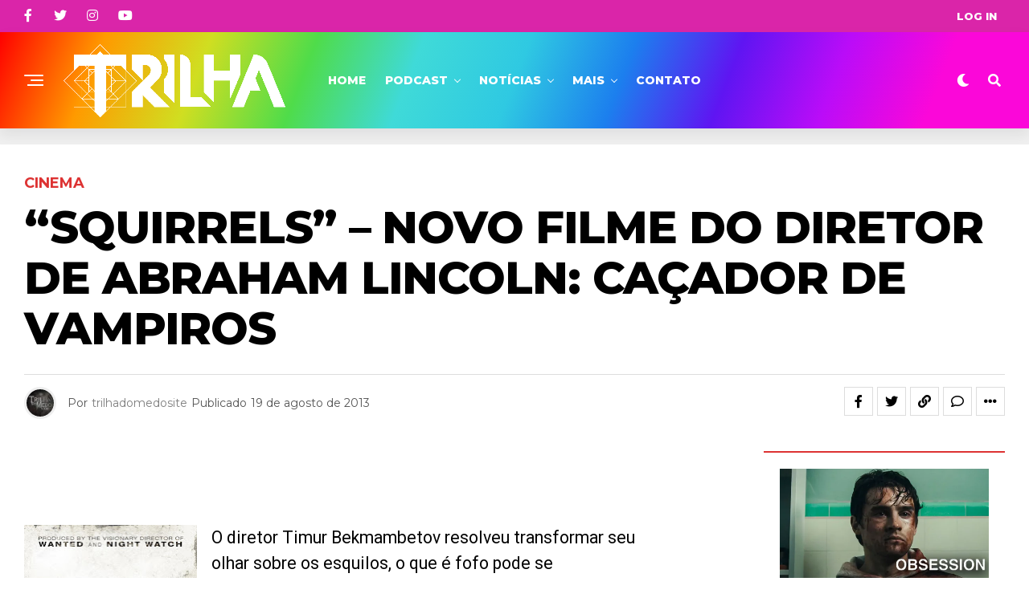

--- FILE ---
content_type: text/html; charset=utf-8
request_url: https://www.google.com/recaptcha/api2/aframe
body_size: 251
content:
<!DOCTYPE HTML><html><head><meta http-equiv="content-type" content="text/html; charset=UTF-8"></head><body><script nonce="jnyJye1DrT8FHwVBB26qWQ">/** Anti-fraud and anti-abuse applications only. See google.com/recaptcha */ try{var clients={'sodar':'https://pagead2.googlesyndication.com/pagead/sodar?'};window.addEventListener("message",function(a){try{if(a.source===window.parent){var b=JSON.parse(a.data);var c=clients[b['id']];if(c){var d=document.createElement('img');d.src=c+b['params']+'&rc='+(localStorage.getItem("rc::a")?sessionStorage.getItem("rc::b"):"");window.document.body.appendChild(d);sessionStorage.setItem("rc::e",parseInt(sessionStorage.getItem("rc::e")||0)+1);localStorage.setItem("rc::h",'1768726996355');}}}catch(b){}});window.parent.postMessage("_grecaptcha_ready", "*");}catch(b){}</script></body></html>